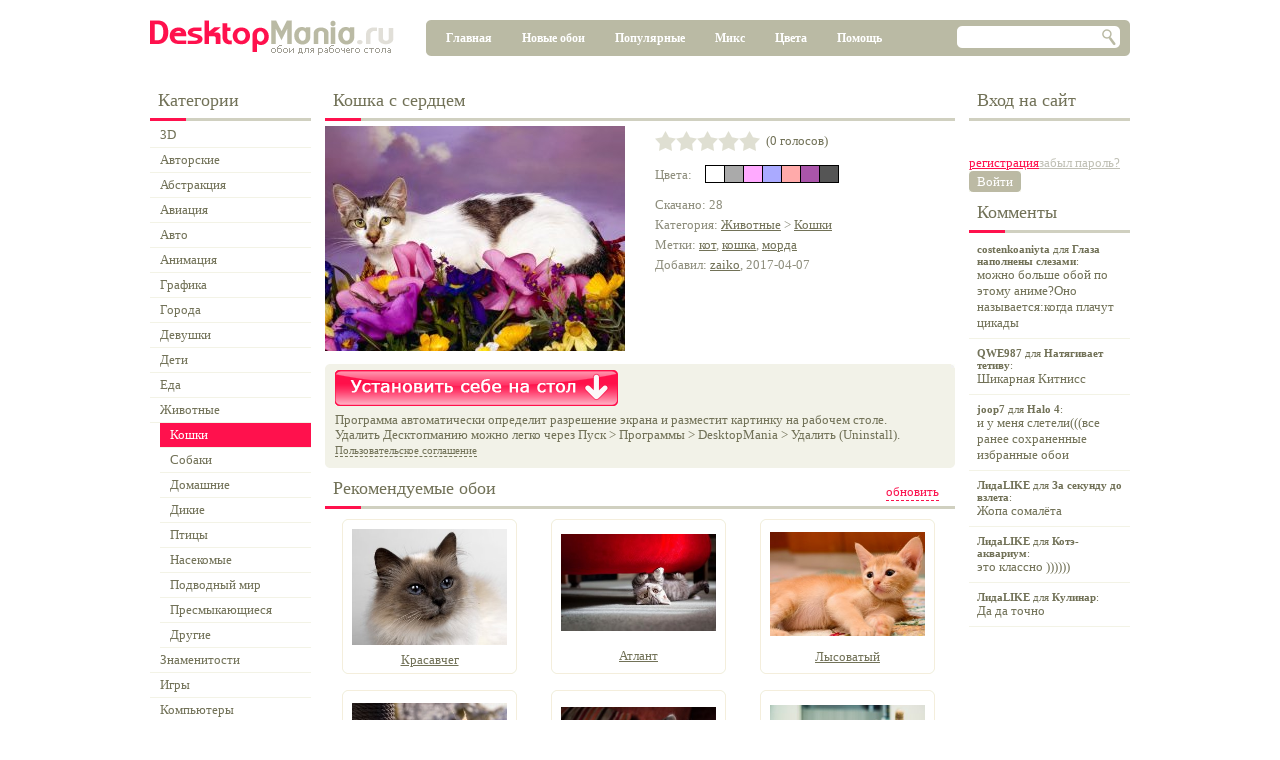

--- FILE ---
content_type: text/html; charset=utf-8
request_url: https://desktopmania.ru/pic/84711
body_size: 8785
content:
<!doctype html>
<html>
<head>


    <link rel="dns-prefetch" href="http://download.desktopmania.ru">
    <meta http-equiv="Content-Type" content="text/html; charset=utf-8">
    <meta http-equiv="CACHE-CONTROL" content="NO-STORE">
    <meta http-equiv="Expires" content="-1">
    <meta http-equiv="content-language" content="ru">
    <title>Кошка с сердцем - Скачать обои на рабочий стол в один клик!</title>
    <link rel='stylesheet' href='/res/default.css'>
    <meta name='yandex-verification' content='5cb597459974adfc'>
    <meta name="robots" content="noyaca"/>
    <meta name="robots" content="noodp"/>
        <script type='text/javascript' src="/res/default.js"></script>
    <script type="text/javascript">
        var _gaq = _gaq || [];
        _gaq.push(['_setAccount', 'UA-17620704-5']);
        _gaq.push(['_trackPageview']);
        (function () {
            var ga = document.createElement('script');
            ga.type = 'text/javascript';
            ga.async = true;
            ga.src = ('https:' == document.location.protocol ? 'https://' : 'http://') + 'stats.g.doubleclick.net/dc.js';
            var s = document.getElementsByTagName('script')[0];
            s.parentNode.insertBefore(ga, s);
        })();
    </script>
    <link rel='stylesheet' type='text/css' href='/pages/pic.css'/>
    
	<meta name="google-site-verification" content="PrXiZ-sGHD0f20hzztAwdCmAxm9WM1rkf3iCk6O-lvM" />
    <script type='text/javascript' src="/res/jquery-1.11.1.min.js"></script>
    <script type='text/javascript' src="/res/jquery.extinfobar.js?145"></script>
    <link rel='stylesheet' type='text/css' href='/temp/styles.css?1661427272' />
    <link rel='stylesheet' href='/components/loginbox.css' />
    <link rel='stylesheet' href='/components/regform.css' />
    <script src='/syquery/jquery.js?1661427272'></script>
    <script src='/syquery/syquery.js?1661427272'></script>
    <script src='/temp/scripts.js?1661427272'></script>
    <script src='/components/_jquery.mousestop.js'></script>
    <script src='/components/uploadform.js'></script>
    <script src='/components/fileupload.js'></script>
    <script src='/components/swfupload/swfupload.js'></script>
    <script src='/components/jquery.cookie.js'></script>
    <script src='/components/jquery.mousestop.js'></script>
    <script src='/components/picshow/picshow.js'></script>
    <script src='/components/regform.js'></script>
    <script src='/components/jquery.query.js'></script>
</head>
<script>
    var popup_active = true;
    $(document).ready(function () {
        var textG = {
            downloadButtonA: 'Download - Button Click',
            delFromFav3: 'Favorite - Remove',
            addToFav3: 'Favorite - Add'
        }
        $('#downloadButtonA, #delFromFav3, #addToFav3').live('click', function () {
            parentPop = $(this).closest('#poped_img');
            if (parentPop.length) {
                _gaq.push(['_trackEvent', 'Razvorachivalka', textG[this.id], parentPop.find('.hover_img.anim').attr('picid')]);
            }
        });
        $('#loginBox-userPics').live('click', function (e) {            
                _gaq.push(['_trackEvent', 'User Menu', 'Go to Favorite', ]);
        });
    });
</script>
<script language="JavaScript">
    var popupURL = "";

    function ShowPopup() {
        var popup = window.open(popupURL, null, 'toolbar=0, location=0, directories=0, status=0, menubar=0, scrollbars=1, width=650, height=350');
    }

</script>

<div id="mainShadow" style="display:none">&nbsp;</div>
<div class="main-wrapper">
    <div class="main">
        <div class="header">
                        <img src="/img/desktopmania.png" style="float:left; cursor:pointer" onclick="window.location.href='/'" />
                        <div class="mainMenu">
                            <div class="mainMenuItem" id="mMain"><a href="/">Главная</a></div>
                            <div class="mainMenuItem" id="mNew"><a href="/new">Новые обои</a></div>
                            <div class="mainMenuItem" id="mPopular"><a href="/popular">Популярные</a></div>
                            <div class="mainMenuItem" id="mMix"><a href="/mix">Микс</a></div>
                            <div class="mainMenuItem" id="mColor"><a href="/color/000000">Цвета</a></div>
							<div class="mainMenuItem" id="mHelp"><a href="/help">Помощь</a></div>
                            
<div class="searchbox">
    <input id="syq0-st" type="text" />
    <div id="syq0-send">&nbsp;</div>
</div>
                            <div class="glt"></div>
                            <div class="glb"></div>
                            <div class="grt"></div>
                            <div class="grb"></div>
                        </div>

                    </div>

        <div style="float:left; width:100%; padding-bottom:20px">
            <div style="float:left">
                <div class="leftContent">
                    
<div class="h">Категории<span class="line"></span></div>

<div id="groups-tree-root">
    <div id="groups-tree-tree" class="tree groups" nodeid="1"><ul><li nodeid='18'><div>3D</div><ul></ul></li><li nodeid='138'><div>Авторские</div><ul></ul></li><li nodeid='143'><div>Абстракция</div><ul></ul></li><li nodeid='21'><div>Авиация</div><ul></ul></li><li nodeid='25'><div>Авто</div><ul></ul></li><li nodeid='24'><div>Анимация</div><ul></ul></li><li nodeid='145'><div>Графика</div><ul></ul></li><li nodeid='151'><div>Города</div><ul></ul></li><li nodeid='33'><div>Девушки</div><ul></ul></li><li nodeid='154'><div>Дети</div><ul></ul></li><li nodeid='118'><div>Еда</div><ul></ul></li><li nodeid='85'><div class='path'>Животные</div><ul><li nodeid='86'><div class='active'>Кошки</div><ul></ul></li><li nodeid='87'><div>Собаки</div><ul></ul></li><li nodeid='93'><div>Домашние</div><ul></ul></li><li nodeid='90'><div>Дикие</div><ul></ul></li><li nodeid='94'><div>Птицы</div><ul></ul></li><li nodeid='88'><div>Насекомые</div><ul></ul></li><li nodeid='89'><div>Подводный мир</div><ul></ul></li><li nodeid='92'><div>Пресмыкающиеся</div><ul></ul></li><li nodeid='91'><div>Другие</div><ul></ul></li></ul></li><li nodeid='27'><div>Знаменитости</div><ul></ul></li><li nodeid='30'><div>Игры</div><ul></ul></li><li nodeid='26'><div>Компьютеры</div><ul></ul></li><li nodeid='148'><div>Календари</div><ul></ul></li><li nodeid='171'><div>Любовь</div><ul></ul></li><li nodeid='38'><div>Музыка</div><ul></ul></li><li nodeid='165'><div>Настроения</div><ul></ul></li><li nodeid='160'><div>Оружие</div><ul></ul></li><li nodeid='31'><div>Праздники</div><ul></ul></li><li nodeid='126'><div>Прикольные</div><ul></ul></li><li nodeid='39'><div>Природа</div><ul></ul></li><li nodeid='40'><div>Спорт</div><ul></ul></li><li nodeid='37'><div>Фильмы</div><ul></ul></li><li nodeid='155'><div>Парни</div><ul></ul></li></ul></div>
</div>
<input type="hidden" id="groups-tree-nodeID" />
<input type="hidden" id="groups-tree-isCollapsableNodes" value="0" />
<input type="button" id="groups-tree-request" style="display: none" />

<input type="hidden" id="groups-link" value="/group/" />
<div style="display:none">                    
<div class="h">Разрешения<span class="line"></span></div>
<div id="resolutions-resolutions" class="resolutions"><a href='/resolution/1024x768'>1024 x 768</a><br /><a href='/resolution/1152x864'>1152 x 864</a><br /><a href='/resolution/1280x1024'>1280 x 1024</a><br /><a href='/resolution/1400x1050'>1400 x 1050</a><br /><a href='/resolution/1600x1200'>1600 x 1200</a><br /><a href='/resolution/1920x1440'>1920 x 1440</a><br /><a href='/resolution/2560x1920'>2560 x 1920</a><br /><a href='/resolution/1366x768'>1366 x 768 wide</a><br /><a href='/resolution/1280x800'>1280 x 800 wide</a><br /><a href='/resolution/1440x900'>1440 x 900 wide</a><br /><a href='/resolution/1600x900'>1600 x 900 wide</a><br /><a href='/resolution/1680x1050'>1680 x 1050 wide</a><br /><a href='/resolution/1920x1080'>1920 x 1080 wide</a><br /><a href='/resolution/1920x1200'>1920 x 1200 wide</a><br /><a href='/resolution/2560x1600'>2560 x 1600 wide</a><br /></div>
</div>
                </div>
                <div class="content">
                    

                    

<script>
$(document).ready(function() {

	$("#img").bind("contextmenu", function(e) {
		alert('Чтобы скачать себе это изображение, нажмите на кнопку "Установить себе на стол".');
		e.preventDefault();
	});
    var textTosend={
     downloadButtonImg:"Download - Button Click",
     imagehref:"Download - Image Click",
     addToFav:"Favorite - Add",
     delFromFav:"Favorite - Remove"
     }
     $("#downloadButtonImg, #imagehref, #addToFav, #delFromFav").click(function(){
     _gaq.push(["_trackEvent", "Pic Page", textTosend[this.id], "84711"]);
     });
});
</script>
<style>
#blockNearPic {font-size:13px;padding-top:10px;color:#8e8e7d;line-height: 20px;} 
#blockNearPic a {color:#727258;}
#getBlogCode {width:100%;text-align:left;float:left;padding-top:30px;}
</style>
<!--[if IE]>
<style>
#recomPic-title {font-size:18px;font-family:arial;}
#recomPic-more {margin-bottom:10px;}
</style>
<![endif]-->

    <div class="h"><h1 id="header" class="divStyle">Кошка с сердцем</h1><span class="line"></span></div>
    <div id="ratingWrap" style="display:none;">
<span itemscope itemtype="http://schema.org/Article">
<span itemprop="aggregateRating" itemscope itemtype="http://schema.org/AggregateRating">
<meta itemprop="ratingValue" content="0">
<meta itemprop="ratingCount" content="0">
</span>
</span>
</div>
    <div id="pic" class="pic">
	<table style="width:320px;overflow:hidden;">
	<tr valign="top">
		<td width="50%">
	        <a id=imagehref href="https://download.desktopmania.ru/download.php?id=84711&name=%D0%9A%D0%BE%D1%88%D0%BA%D0%B0+%D1%81+%D1%81%D0%B5%D1%80%D0%B4%D1%86%D0%B5%D0%BC"><img onmouseover="$('#downloadButtonA').addClass('hover');" onmouseout="$('#downloadButtonA').removeClass('hover');" id="img" width="300" height="225" src="/pics/00/84/71/DesktopMania.ru-84711-300x225.jpg" alt="Кошка с сердцем - скачать обои на рабочий стол" /></a>
	        <div class="clearfix">&nbsp;</div>
		</td>
		<td width="50%">
			<div style="padding-left:30px;width: 310px;">
				<table style="margin-bottom:14px;width:250px;"><tr>
					<td>
<div id='rating-r' class="rating"><div><div><div id="rating-rr">&nbsp;</div></div></div></div>
<input type='hidden' id='rating-val' value="0.00" />
<input type='hidden' id='rating-disabled' value="0" /></td>
					<td><span id="votes">&nbsp;&nbsp;(0 голосов)</span></td>
					<td width="100%" align="right">&nbsp;</td>
				</tr>
				</table>
			<div id="picPalette">
				<div style="float:left;width:50px;font-size:13px;color:#8e8e7d;line-height: 20px;">Цвета:</div>
<div class="palette">
    <div id="palette-p" class="palette-inner"><a style='background-color:#FFFFFF; color: #000' href='/color/FFFFFF'>&nbsp;</a><a style='background-color:#AAAAAA; color: #000' href='/color/AAAAAA'>&nbsp;</a><a style='background-color:#FFAAFF; color: #000' href='/color/FFAAFF'>&nbsp;</a><a style='background-color:#AAAAFF; color: #000' href='/color/AAAAFF'>&nbsp;</a><a style='background-color:#FFAAAA; color: #000' href='/color/FFAAAA'>&nbsp;</a><a style='background-color:#AA55AA; color: #FFF' href='/color/AA55AA'>&nbsp;</a><a style='background-color:#555555; color: #FFF' href='/color/555555'>&nbsp;</a></div>
</div>
<!-- div class="palette-clearfix">&nbsp;</div -->
			</div>
			<table style="font-size:13px;border:0px solid #e2e2e2;width:290px;margin-top:0px;">
				<tr><td id="blockNearPic">Скачано: 28<br />Категория: <a href='/group/85' class='value'>Животные</a> &gt; <a href='/group/86' class='value'>Кошки</a><br />Метки: <a href="/tag?name=kot">кот</a>, <a href="/tag?name=koshka">кошка</a>, <a href="/tag?name=morda">морда</a><br />Добавил: <a href='/user/262910' class='value'>zaiko</a>, 2017-04-07<br /></td></tr>
			</table>
			</div>
		</td>
	</tr>
	</table>

    </div>

    <div class="resols" id="resols-bg">
        <div class="resolsInner" id="resolsInner-bg">
			<div style="float:right; margin-top:5px;margin-right:67px;width:210px;">
			       <div style="float:left;"></div>
                   <div style="float:left;"></div>
			</div>
            <span id="res">

		<a href='https://download.desktopmania.ru/download.php?id=84711&name=%D0%9A%D0%BE%D1%88%D0%BA%D0%B0+%D1%81+%D1%81%D0%B5%D1%80%D0%B4%D1%86%D0%B5%D0%BC'  id='downloadButtonA'></a>

		

		<span style="line-height:15px;">

		Программа автоматически определит разрешение экрана и разместит картинку на рабочем столе.<br>
		<noindex>Удалить Десктопманию можно легко через Пуск &gt; Программы &gt; DesktopMania &gt; Удалить (Uninstall).</noindex><br>
		<a href="javascript: popupURL = 'https://desktopmania.ru/eula-popup'; ShowPopup(); " style="color: #727258;text-decoration:none;border-bottom:1px dashed;font-size:11px">Пользовательское соглашение</a>

		</span></span>
        <div class="glt"></div>
        <div class="grt"></div>
        <div class="glb"></div>
        <div class="grb"></div>
        </div>
    </div>

    
<div class="recommendedPics">
    <div class="h"><div class="recommendedPicsMore" id="recomPic-more">обновить</div><p id="recomPic-title" class="divStyle">Рекомендуемые обои</p><span class="line"></span></div>
    
<div id="recomPic-pics-pics" class="pics"><table height='155px'>
    					<tr>
    						<td>
    						  <div id='img_wrapper' class='img_wrapper' style='display:block;'>
    							<a href='/pic/1431' style='display:block;'>
    								<img width='155px' height='116' mheight='225' class='hover_img anim' picid='1431' src='/pics/00/01/43/DesktopMania.ru-1431-300x225.jpg' alt='Обои для рабочего стола: Красавчег' fav=-1 style='display:block;' />
    							</a>
    						  </div>
    						</td>
    					</tr>
    					<tr>
    						<td class='picName'>
    							<a href='/pic/1431'>Красавчег</a>
    						</td>
    					</tr>
    				</table><table height='155px'>
    					<tr>
    						<td>
    						  <div id='img_wrapper' class='img_wrapper' style='display:block;'>
    							<a href='/pic/27087' style='display:block;'>
    								<img width='155px' height='97' mheight='188' class='hover_img anim' picid='27087' src='/pics/00/27/08/DesktopMania.ru-27087-300x187.jpg' alt='Обои для рабочего стола: Атлант' fav=-1 style='display:block;' />
    							</a>
    						  </div>
    						</td>
    					</tr>
    					<tr>
    						<td class='picName'>
    							<a href='/pic/27087'>Атлант</a>
    						</td>
    					</tr>
    				</table><table height='155px'>
    					<tr>
    						<td>
    						  <div id='img_wrapper' class='img_wrapper' style='display:block;'>
    							<a href='/pic/87414' style='display:block;'>
    								<img width='155px' height='104' mheight='200' class='hover_img anim' picid='87414' src='/pics/00/87/41/DesktopMania.ru-87414-300x199.jpg' alt='Обои для рабочего стола: Лысоватый' fav=-1 style='display:block;' />
    							</a>
    						  </div>
    						</td>
    					</tr>
    					<tr>
    						<td class='picName'>
    							<a href='/pic/87414'>Лысоватый</a>
    						</td>
    					</tr>
    				</table><table height='155px'>
    					<tr>
    						<td>
    						  <div id='img_wrapper' class='img_wrapper' style='display:block;'>
    							<a href='/pic/88021' style='display:block;'>
    								<img width='155px' height='104' mheight='200' class='hover_img anim' picid='88021' src='/pics/00/88/02/DesktopMania.ru-88021-300x199.jpg' alt='Обои для рабочего стола: Рыжий негодник' fav=-1 style='display:block;' />
    							</a>
    						  </div>
    						</td>
    					</tr>
    					<tr>
    						<td class='picName'>
    							<a href='/pic/88021'>Рыжий негодник</a>
    						</td>
    					</tr>
    				</table><table height='155px'>
    					<tr>
    						<td>
    						  <div id='img_wrapper' class='img_wrapper' style='display:block;'>
    							<a href='/pic/87547' style='display:block;'>
    								<img width='155px' height='88' mheight='169' class='hover_img anim' picid='87547' src='/pics/00/87/54/DesktopMania.ru-87547-300x168.jpg' alt='Обои для рабочего стола: Черный с белым' fav=-1 style='display:block;' />
    							</a>
    						  </div>
    						</td>
    					</tr>
    					<tr>
    						<td class='picName'>
    							<a href='/pic/87547'>Черный с белым</a>
    						</td>
    					</tr>
    				</table><table height='155px'>
    					<tr>
    						<td>
    						  <div id='img_wrapper' class='img_wrapper' style='display:block;'>
    							<a href='/pic/51358' style='display:block;'>
    								<img width='155px' height='97' mheight='188' class='hover_img anim' picid='51358' src='/pics/00/51/35/DesktopMania.ru-51358-300x187.jpg' alt='Обои для рабочего стола: Стакан молока на зав...' fav=-1 style='display:block;' />
    							</a>
    						  </div>
    						</td>
    					</tr>
    					<tr>
    						<td class='picName'>
    							<a href='/pic/51358'>Стакан молока на зав...</a>
    						</td>
    					</tr>
    				</table><div class="clearfix">&nbsp;</div><script>if(popup_active === true) {popuper();}</script></div>



<input type="hidden" id="recomPic-pics-isShowPanel" />



<input type="hidden" id="recomPic-pics-picID" />
<input type="button" id="recomPic-pics-deletePic" style="display:none" />
</div>



    



    <div style="clear:both">&nbsp;</div>



    <div class="h">Комментарии<span class="line"></span></div>

    
<ul id="comments-coms" class="comments"></ul>

<div class="addCommentForm">Для того, чтобы добавить комментарий нужно <a href="javascript: showRegForm('logon')">войти в систему</a>. Если у вас ещё нет учётной записи - <a href="javascript: showRegForm('reg')">зарегистрируйтесь</a>.</div>



<input type="hidden" id="comments-commentID" />
<input type="button" id="comments-deleteComment" style="display:none" />
<input type="button" id="comments-cry" style="display:none" />



    <input type="text" id="cryComment" />



    
<input type="button" id="syq2-detect" style="display:none" />
<input type="hidden" id="syq2-w" />
<input type="hidden" id="syq2-h" />




                </div>
            </div>
            <div class="rightContent">
                
<div class="loginbox-login">
    <div class="errorMessageFon" id="loginBox-emF">&nbsp;</div>
    <div class="errorMessage" id="loginBox-em">Неправильный<br />логин или пароль!</div>
    <div class="h">Вход на сайт</div>
    <input id="loginBox-login" type="text" />
    <input id="loginBox-password" type="password" />
    <a class='red' href="javascript: showRegForm('reg')">регистрация</a>
    <a id="loginBox-remPass" class='gray' href='javascript: showRegForm("remPass")'>забыл пароль?</a>
    
<table id="loginBox-logon-b" class="button active"><tr><td>Войти</td></tr></table>
    <span id="loginBox-loginError" style="display:none; color: red">Login/password incorrect.</span><br/>
</div>
                
<div id="regForm-regForm" class="regForm popupWindow" style="display:none">
    <div class="popupWindowTitle tabs">
        
<table id="regForm-logon_tab-b" class="button active"><tr><td>Вход на сайт</td></tr></table>
        
<table id="regForm-reg_tab-b" class="button active"><tr><td>Регистрация</td></tr></table>
        
<table id="regForm-remPass_tab-b" class="button active"><tr><td>Забыли пароль?</td></tr></table>
    </div>
    <div id="regForm-close" class="popupWindowCloseButton">&nbsp;</div>
    <div class="popupWindowContent tabsContent">
        <div id="regForm-logon_content" class="tabContent" style="padding-top:30px;">
            <ul>
                <li><label for="regForm-logonLogin">Ник</label><input type="text" id="regForm-logonLogin" /></li>
                <li><label for="regForm-logonPassword">Пароль</label><input type="password" id="regForm-logonPassword" /></li>
            </ul>
            <span style="clear:both">* Все поля обязательны для заполнения</span>
            <div align="center" style="margin-top:10px;">
                
<table id="regForm-logon-b" class="button active big"><tr><td>Войти</td></tr></table>
            </div>
        </div>

        <div id="regForm-reg_content" class="tabContent">
            <ul>
                <li><label for="regForm-regLogin">Ник</label><input type="text" id="regForm-regLogin" /></li>
                <li><label for="regForm-regPassword">Пароль</label><input type="text" id="regForm-regPassword" /></li>
                <li><label for="regForm-regEmail">E-mail</label><input type="text" id="regForm-regEmail" /></li>
            </ul>
            <span style="clear:both">* Все поля обязательны для заполнения</span>
            <div align="center" style="margin-top:10px;">
                
<table id="regForm-reg-b" class="button active big"><tr><td>Отправить</td></tr></table>
            </div>
        </div>

        <div id="regForm-remPass_content" class="tabContent" style="padding-top:30px;">
            <ul>
                <li><label for="regForm-remPassLogin">Ник</label><input type="text" id="regForm-remPassLogin" /></li>
                <li><label for="regForm-remPassEmail">E-mail</label><input type="text" id="regForm-remPassEmail" /></li>
            </ul>
            <span style="clear:both">* Задайте хотя бы одно поле</span>
            <div align="center" style="margin-top:10px;">
                
<table id="regForm-remPass-b" class="button active big"><tr><td>Выслать пароль</td></tr></table>
            </div>
        </div>

        <div id="regForm-error_content" class="tabContent errorTab">
            <div><p></p></div>
        </div>
    </div>
</div>
                
<div class="h">Комменты<span class="line"></span></div>
<div class="activity"><a href="/pic/94356"><b>costenkoaniyta</b> для <b>Глаза наполнены слезами</b>:<span>можно больше обой по этому аниме?Оно называется:когда плачут цикады</span></a><a href="/pic/96808"><b>QWE987</b> для <b>Натягивает тетиву</b>:<span>Шикарная Китнисс</span></a><a href="/pic/40083"><b>joop7</b> для <b>Halo 4</b>:<span>и у меня слетели(((все ранее сохраненные избранные обои</span></a><a href="/pic/74629"><b>ЛидаLIKE</b> для <b>За секунду до взлета</b>:<span>Жопа сомалёта</span></a><a href="/pic/3416"><b>ЛидаLIKE</b> для <b>Котэ-аквариум</b>:<span>это классно ))))))</span></a><a href="/pic/11051"><b>ЛидаLIKE</b> для <b>Кулинар</b>:<span>Да да точно</span></a></div>
            </div>
        </div>
        <p id="down_cat_name">
            Высококачественные обои "Кошка с сердцем" на рабочий стол от ДесктопМания.ру украсят ваше рабочее место и гарантированно
            поднимут настроение! Регистрируйтесь на нашем сайте, добавляйте картинки в Избранное и загружайте на рабочий
            стол автоматически! Все заставки и обои вы можете скачать абсолютно бесплатно!
        </p>
        <div class="footer" style="padding-bottom:15px">
            <!-- Yandex.Metrika counter -->
             <script type="text/javascript">(function (d, w, c) {
                    (w[c] = w[c] || []).push(function () {
                        try {
                            w.yaCounter4007455 = new Ya.Metrika({id: 4007455, ut: "noindex"});
                        } catch (e) {
                        }
                    });
                    var n = d.getElementsByTagName("script")[0], s = d.createElement("script"), f = function () {
                        n.parentNode.insertBefore(s, n);
                    };
                    s.type = "text/javascript";
                    s.async = true;
                    s.src = (d.location.protocol == "https:" ? "https:" : "http:") + "//mc.yandex.ru/metrika/watch.js";
                    if (w.opera == "[object Opera]") {
                        d.addEventListener("DOMContentLoaded", f);
                    } else {
                        f();
                    }
                })(document, window, "yandex_metrika_callbacks");</script>
            <noscript>
                <div><img src="//mc.yandex.ru/watch/4007455?ut=noindex" style="position:absolute; left:-9999px;"
                          alt=""/></div>
            </noscript>
            <!-- /Yandex.Metrika counter -->
             <div class="smallMenu">
                <div style="margin-bottom:5px;margin-top:-5px;margin-left:55px;">
                    <a href="/about">О проекте</a>
                    |
                    <a href="/help">Помощь</a>
                    |
                    <a href="/kak-udalit">Как удалить</a>
                    |
                    <a href="/eula/">Пользовательское соглашение</a>
                    |
                    <a href="/sitemap/">Карта сайта</a>
                    |
                    <a href="/contacts/">Контакты</a>
                </div>
                <div style="margin-left:95px;">
                    &copy; 2013 DesktopMania.ru - <a href="http://desktopmania.ru">шикарные обои на рабочий стол в один
                        клик!</a><br/>
                </div>
            </div>
        </div>
    </div>
</div>

        <script>
            syquery.serverHandlers = {'groupselector':{"g":["change"]},'recommendedpic':{"more":["click"]},'uploadform':{"picSave":["click"],"picSave2":["click"]},'sortselector':{"sort_date":["click"],"sort_rating":["click"],"sort_popular":["click"]},'loginbox':{"logon":["click"],"logoff":["click"]},'regform':{"logon":["click"],"reg":["click"],"remPass":["click"]},'piccrylistitem':{"delete":["click"]},'commentcrylistitem':{"deleteComment":["click"],"delete":["click"]},'button':{"b":["click"]},'detectResolution':{"detect":["click"]},'picsblock':{"deletePic":["click"]},'rating':{"rr":["click"]},'tree':{"request":["click"]},'messageslistitem':{"remove":["click"]},'comments':{"addComment":["click"],"deleteComment":["click"],"cry":["click"]},'':{"addToFav":["click"],"delFromFav":["click"],"save":["click"]}};
            syquery.tags = {'googlesearch':'syq0','groups':'groups','tree':'groups-tree','resolutions':'resolutions','regBanner':'regBanner','loginbox':'loginBox','button':'loginBox-logon,regForm-logon_tab,regForm-reg_tab,regForm-remPass_tab,regForm-logon,regForm-reg,regForm-remPass,save,comments-addComment','regform':'regForm','activity':'syq1','rating':'rating','palette':'palette','recommendedpic':'recomPic','picsblock':'recomPic-pics','pager':'recomPic-pics-pager','contextpanel':'recomPic-pics-contextPanel,comments-contextPanel','groupselector':'gs','comments':'comments','detectResolution':'syq2'};
            syquery.lists = {};
            syquery.init();
        </script>
 </body>
</html>